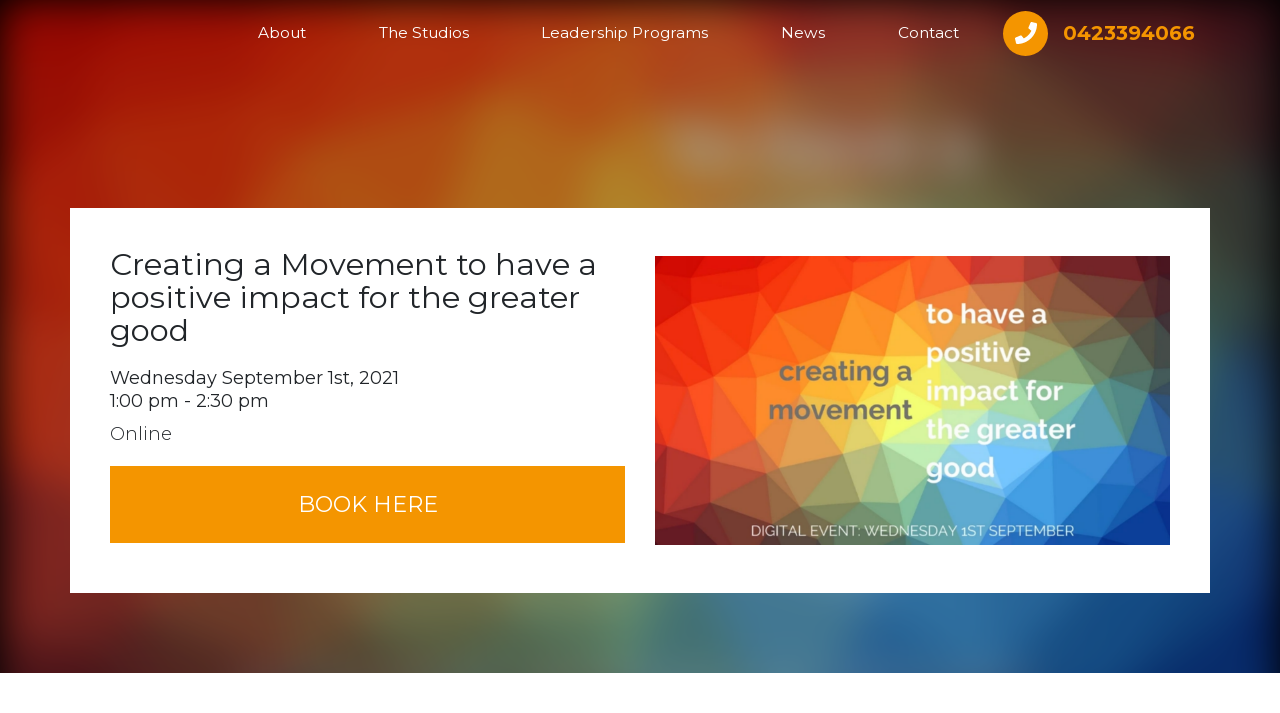

--- FILE ---
content_type: text/html; charset=UTF-8
request_url: https://www.bambuddhagroup.com/events/creating-a-movement-to-have-a-positive-impact-for-the-greater-good/
body_size: 15204
content:
<!DOCTYPE html>
<html lang="en">
<head>
     
        <!-- Google Tag Manager -->
        <script>(function(w,d,s,l,i){w[l]=w[l]||[];w[l].push({'gtm.start':
        new Date().getTime(),event:'gtm.js'});var f=d.getElementsByTagName(s)[0],
        j=d.createElement(s),dl=l!='dataLayer'?'&l='+l:'';j.async=true;j.src=
        'https://www.googletagmanager.com/gtm.js?id='+i+dl;f.parentNode.insertBefore(j,f);
        })(window,document,'script','dataLayer','GTM-P99JQHS');</script>
        <!-- End Google Tag Manager -->
        <meta name="msapplication-TileColor" content="#da532c">
    <meta charset="utf-8">
    <meta http-equiv="X-UA-Compatible" content="IE=edge">
    <meta name="theme-color" content="#ffffff">
    <meta name="viewport" content="width=device-width, initial-scale=1, shrink-to-fit=no">
    <script type="text/javascript">
            var ajaxurl = "https://www.bambuddhagroup.com/wp-admin/admin-ajax.php";
          </script><meta name='robots' content='index, follow, max-image-preview:large, max-snippet:-1, max-video-preview:-1' />
	<style>img:is([sizes="auto" i], [sizes^="auto," i]) { contain-intrinsic-size: 3000px 1500px }</style>
	
	<!-- This site is optimized with the Yoast SEO Premium plugin v25.5 (Yoast SEO v26.8) - https://yoast.com/product/yoast-seo-premium-wordpress/ -->
	<title>Creating a Movement to have a positive impact for the greater good - Bambuddha Group</title>
	<meta name="description" content="Member events, learning and inspiration." />
	<link rel="canonical" href="https://www.bambuddhagroup.com/events/creating-a-movement-to-have-a-positive-impact-for-the-greater-good/" />
	<meta property="og:locale" content="en_US" />
	<meta property="og:type" content="article" />
	<meta property="og:title" content="Creating a Movement to have a positive impact for the greater good" />
	<meta property="og:description" content="Member events, learning and inspiration." />
	<meta property="og:url" content="https://www.bambuddhagroup.com/events/creating-a-movement-to-have-a-positive-impact-for-the-greater-good/" />
	<meta property="og:site_name" content="Bambuddha Group" />
	<meta property="article:publisher" content="https://www.facebook.com/bambuddhagroup/" />
	<meta property="og:image" content="https://www.bambuddhagroup.com/wp-content/uploads/2021/07/Website-Banner-Uploads-Events31.png" />
	<meta property="og:image:width" content="1920" />
	<meta property="og:image:height" content="1080" />
	<meta property="og:image:type" content="image/png" />
	<meta name="twitter:card" content="summary_large_image" />
	<meta name="twitter:site" content="@Bambuddha_Group" />
	<meta name="twitter:label1" content="Est. reading time" />
	<meta name="twitter:data1" content="1 minute" />
	<script type="application/ld+json" class="yoast-schema-graph">{"@context":"https://schema.org","@graph":[{"@type":"WebPage","@id":"https://www.bambuddhagroup.com/events/creating-a-movement-to-have-a-positive-impact-for-the-greater-good/","url":"https://www.bambuddhagroup.com/events/creating-a-movement-to-have-a-positive-impact-for-the-greater-good/","name":"Creating a Movement to have a positive impact for the greater good - Bambuddha Group","isPartOf":{"@id":"https://www.bambuddhagroup.com/#website"},"primaryImageOfPage":{"@id":"https://www.bambuddhagroup.com/events/creating-a-movement-to-have-a-positive-impact-for-the-greater-good/#primaryimage"},"image":{"@id":"https://www.bambuddhagroup.com/events/creating-a-movement-to-have-a-positive-impact-for-the-greater-good/#primaryimage"},"thumbnailUrl":"https://www.bambuddhagroup.com/wp-content/uploads/2021/07/Website-Banner-Uploads-Events31.png","datePublished":"2021-07-18T23:11:01+00:00","description":"Member events, learning and inspiration.","breadcrumb":{"@id":"https://www.bambuddhagroup.com/events/creating-a-movement-to-have-a-positive-impact-for-the-greater-good/#breadcrumb"},"inLanguage":"en-US","potentialAction":[{"@type":"ReadAction","target":["https://www.bambuddhagroup.com/events/creating-a-movement-to-have-a-positive-impact-for-the-greater-good/"]}]},{"@type":"ImageObject","inLanguage":"en-US","@id":"https://www.bambuddhagroup.com/events/creating-a-movement-to-have-a-positive-impact-for-the-greater-good/#primaryimage","url":"https://www.bambuddhagroup.com/wp-content/uploads/2021/07/Website-Banner-Uploads-Events31.png","contentUrl":"https://www.bambuddhagroup.com/wp-content/uploads/2021/07/Website-Banner-Uploads-Events31.png","width":1920,"height":1080},{"@type":"BreadcrumbList","@id":"https://www.bambuddhagroup.com/events/creating-a-movement-to-have-a-positive-impact-for-the-greater-good/#breadcrumb","itemListElement":[{"@type":"ListItem","position":1,"name":"Home","item":"https://www.bambuddhagroup.com/"},{"@type":"ListItem","position":2,"name":"Events","item":"https://www.bambuddhagroup.com/events/"},{"@type":"ListItem","position":3,"name":"Creating a Movement to have a positive impact for the greater good"}]},{"@type":"WebSite","@id":"https://www.bambuddhagroup.com/#website","url":"https://www.bambuddhagroup.com/","name":"Bambuddha Group","description":"Working Hard, Working Kind","publisher":{"@id":"https://www.bambuddhagroup.com/#organization"},"potentialAction":[{"@type":"SearchAction","target":{"@type":"EntryPoint","urlTemplate":"https://www.bambuddhagroup.com/?s={search_term_string}"},"query-input":{"@type":"PropertyValueSpecification","valueRequired":true,"valueName":"search_term_string"}}],"inLanguage":"en-US"},{"@type":"Organization","@id":"https://www.bambuddhagroup.com/#organization","name":"Bambuddha Group","url":"https://www.bambuddhagroup.com/","logo":{"@type":"ImageObject","inLanguage":"en-US","@id":"https://www.bambuddhagroup.com/#/schema/logo/image/","url":"https://www.bambuddhagroup.com/wp-content/uploads/2019/08/bambuddha-logo.png","contentUrl":"https://www.bambuddhagroup.com/wp-content/uploads/2019/08/bambuddha-logo.png","width":911,"height":552,"caption":"Bambuddha Group"},"image":{"@id":"https://www.bambuddhagroup.com/#/schema/logo/image/"},"sameAs":["https://www.facebook.com/bambuddhagroup/","https://x.com/Bambuddha_Group","https://www.linkedin.com/company/18113432/admin/feed/posts/","https://www.instagram.com/bambuddha_group/"]}]}</script>
	<!-- / Yoast SEO Premium plugin. -->


<link rel='dns-prefetch' href='//use.fontawesome.com' />
<link rel='stylesheet' id='wc-blocks-integration-css' href='https://www.bambuddhagroup.com/wp-content/plugins/woocommerce-subscriptions/vendor/woocommerce/subscriptions-core/build/index.css?ver=4.5.0' type='text/css' media='all' />
<link rel='stylesheet' id='mp-theme-css' href='https://www.bambuddhagroup.com/wp-content/plugins/memberpress/css/ui/theme.css?ver=1.12.11' type='text/css' media='all' />
<style id='classic-theme-styles-inline-css' type='text/css'>
/*! This file is auto-generated */
.wp-block-button__link{color:#fff;background-color:#32373c;border-radius:9999px;box-shadow:none;text-decoration:none;padding:calc(.667em + 2px) calc(1.333em + 2px);font-size:1.125em}.wp-block-file__button{background:#32373c;color:#fff;text-decoration:none}
</style>
<link rel='stylesheet' id='activecampaign-form-block-css' href='https://www.bambuddhagroup.com/wp-content/plugins/activecampaign-subscription-forms/activecampaign-form-block/build/style-index.css?ver=1763137405' type='text/css' media='all' />
<style id='global-styles-inline-css' type='text/css'>
:root{--wp--preset--aspect-ratio--square: 1;--wp--preset--aspect-ratio--4-3: 4/3;--wp--preset--aspect-ratio--3-4: 3/4;--wp--preset--aspect-ratio--3-2: 3/2;--wp--preset--aspect-ratio--2-3: 2/3;--wp--preset--aspect-ratio--16-9: 16/9;--wp--preset--aspect-ratio--9-16: 9/16;--wp--preset--color--black: #000000;--wp--preset--color--cyan-bluish-gray: #abb8c3;--wp--preset--color--white: #ffffff;--wp--preset--color--pale-pink: #f78da7;--wp--preset--color--vivid-red: #cf2e2e;--wp--preset--color--luminous-vivid-orange: #ff6900;--wp--preset--color--luminous-vivid-amber: #fcb900;--wp--preset--color--light-green-cyan: #7bdcb5;--wp--preset--color--vivid-green-cyan: #00d084;--wp--preset--color--pale-cyan-blue: #8ed1fc;--wp--preset--color--vivid-cyan-blue: #0693e3;--wp--preset--color--vivid-purple: #9b51e0;--wp--preset--gradient--vivid-cyan-blue-to-vivid-purple: linear-gradient(135deg,rgba(6,147,227,1) 0%,rgb(155,81,224) 100%);--wp--preset--gradient--light-green-cyan-to-vivid-green-cyan: linear-gradient(135deg,rgb(122,220,180) 0%,rgb(0,208,130) 100%);--wp--preset--gradient--luminous-vivid-amber-to-luminous-vivid-orange: linear-gradient(135deg,rgba(252,185,0,1) 0%,rgba(255,105,0,1) 100%);--wp--preset--gradient--luminous-vivid-orange-to-vivid-red: linear-gradient(135deg,rgba(255,105,0,1) 0%,rgb(207,46,46) 100%);--wp--preset--gradient--very-light-gray-to-cyan-bluish-gray: linear-gradient(135deg,rgb(238,238,238) 0%,rgb(169,184,195) 100%);--wp--preset--gradient--cool-to-warm-spectrum: linear-gradient(135deg,rgb(74,234,220) 0%,rgb(151,120,209) 20%,rgb(207,42,186) 40%,rgb(238,44,130) 60%,rgb(251,105,98) 80%,rgb(254,248,76) 100%);--wp--preset--gradient--blush-light-purple: linear-gradient(135deg,rgb(255,206,236) 0%,rgb(152,150,240) 100%);--wp--preset--gradient--blush-bordeaux: linear-gradient(135deg,rgb(254,205,165) 0%,rgb(254,45,45) 50%,rgb(107,0,62) 100%);--wp--preset--gradient--luminous-dusk: linear-gradient(135deg,rgb(255,203,112) 0%,rgb(199,81,192) 50%,rgb(65,88,208) 100%);--wp--preset--gradient--pale-ocean: linear-gradient(135deg,rgb(255,245,203) 0%,rgb(182,227,212) 50%,rgb(51,167,181) 100%);--wp--preset--gradient--electric-grass: linear-gradient(135deg,rgb(202,248,128) 0%,rgb(113,206,126) 100%);--wp--preset--gradient--midnight: linear-gradient(135deg,rgb(2,3,129) 0%,rgb(40,116,252) 100%);--wp--preset--font-size--small: 13px;--wp--preset--font-size--medium: 20px;--wp--preset--font-size--large: 36px;--wp--preset--font-size--x-large: 42px;--wp--preset--spacing--20: 0.44rem;--wp--preset--spacing--30: 0.67rem;--wp--preset--spacing--40: 1rem;--wp--preset--spacing--50: 1.5rem;--wp--preset--spacing--60: 2.25rem;--wp--preset--spacing--70: 3.38rem;--wp--preset--spacing--80: 5.06rem;--wp--preset--shadow--natural: 6px 6px 9px rgba(0, 0, 0, 0.2);--wp--preset--shadow--deep: 12px 12px 50px rgba(0, 0, 0, 0.4);--wp--preset--shadow--sharp: 6px 6px 0px rgba(0, 0, 0, 0.2);--wp--preset--shadow--outlined: 6px 6px 0px -3px rgba(255, 255, 255, 1), 6px 6px rgba(0, 0, 0, 1);--wp--preset--shadow--crisp: 6px 6px 0px rgba(0, 0, 0, 1);}:where(.is-layout-flex){gap: 0.5em;}:where(.is-layout-grid){gap: 0.5em;}body .is-layout-flex{display: flex;}.is-layout-flex{flex-wrap: wrap;align-items: center;}.is-layout-flex > :is(*, div){margin: 0;}body .is-layout-grid{display: grid;}.is-layout-grid > :is(*, div){margin: 0;}:where(.wp-block-columns.is-layout-flex){gap: 2em;}:where(.wp-block-columns.is-layout-grid){gap: 2em;}:where(.wp-block-post-template.is-layout-flex){gap: 1.25em;}:where(.wp-block-post-template.is-layout-grid){gap: 1.25em;}.has-black-color{color: var(--wp--preset--color--black) !important;}.has-cyan-bluish-gray-color{color: var(--wp--preset--color--cyan-bluish-gray) !important;}.has-white-color{color: var(--wp--preset--color--white) !important;}.has-pale-pink-color{color: var(--wp--preset--color--pale-pink) !important;}.has-vivid-red-color{color: var(--wp--preset--color--vivid-red) !important;}.has-luminous-vivid-orange-color{color: var(--wp--preset--color--luminous-vivid-orange) !important;}.has-luminous-vivid-amber-color{color: var(--wp--preset--color--luminous-vivid-amber) !important;}.has-light-green-cyan-color{color: var(--wp--preset--color--light-green-cyan) !important;}.has-vivid-green-cyan-color{color: var(--wp--preset--color--vivid-green-cyan) !important;}.has-pale-cyan-blue-color{color: var(--wp--preset--color--pale-cyan-blue) !important;}.has-vivid-cyan-blue-color{color: var(--wp--preset--color--vivid-cyan-blue) !important;}.has-vivid-purple-color{color: var(--wp--preset--color--vivid-purple) !important;}.has-black-background-color{background-color: var(--wp--preset--color--black) !important;}.has-cyan-bluish-gray-background-color{background-color: var(--wp--preset--color--cyan-bluish-gray) !important;}.has-white-background-color{background-color: var(--wp--preset--color--white) !important;}.has-pale-pink-background-color{background-color: var(--wp--preset--color--pale-pink) !important;}.has-vivid-red-background-color{background-color: var(--wp--preset--color--vivid-red) !important;}.has-luminous-vivid-orange-background-color{background-color: var(--wp--preset--color--luminous-vivid-orange) !important;}.has-luminous-vivid-amber-background-color{background-color: var(--wp--preset--color--luminous-vivid-amber) !important;}.has-light-green-cyan-background-color{background-color: var(--wp--preset--color--light-green-cyan) !important;}.has-vivid-green-cyan-background-color{background-color: var(--wp--preset--color--vivid-green-cyan) !important;}.has-pale-cyan-blue-background-color{background-color: var(--wp--preset--color--pale-cyan-blue) !important;}.has-vivid-cyan-blue-background-color{background-color: var(--wp--preset--color--vivid-cyan-blue) !important;}.has-vivid-purple-background-color{background-color: var(--wp--preset--color--vivid-purple) !important;}.has-black-border-color{border-color: var(--wp--preset--color--black) !important;}.has-cyan-bluish-gray-border-color{border-color: var(--wp--preset--color--cyan-bluish-gray) !important;}.has-white-border-color{border-color: var(--wp--preset--color--white) !important;}.has-pale-pink-border-color{border-color: var(--wp--preset--color--pale-pink) !important;}.has-vivid-red-border-color{border-color: var(--wp--preset--color--vivid-red) !important;}.has-luminous-vivid-orange-border-color{border-color: var(--wp--preset--color--luminous-vivid-orange) !important;}.has-luminous-vivid-amber-border-color{border-color: var(--wp--preset--color--luminous-vivid-amber) !important;}.has-light-green-cyan-border-color{border-color: var(--wp--preset--color--light-green-cyan) !important;}.has-vivid-green-cyan-border-color{border-color: var(--wp--preset--color--vivid-green-cyan) !important;}.has-pale-cyan-blue-border-color{border-color: var(--wp--preset--color--pale-cyan-blue) !important;}.has-vivid-cyan-blue-border-color{border-color: var(--wp--preset--color--vivid-cyan-blue) !important;}.has-vivid-purple-border-color{border-color: var(--wp--preset--color--vivid-purple) !important;}.has-vivid-cyan-blue-to-vivid-purple-gradient-background{background: var(--wp--preset--gradient--vivid-cyan-blue-to-vivid-purple) !important;}.has-light-green-cyan-to-vivid-green-cyan-gradient-background{background: var(--wp--preset--gradient--light-green-cyan-to-vivid-green-cyan) !important;}.has-luminous-vivid-amber-to-luminous-vivid-orange-gradient-background{background: var(--wp--preset--gradient--luminous-vivid-amber-to-luminous-vivid-orange) !important;}.has-luminous-vivid-orange-to-vivid-red-gradient-background{background: var(--wp--preset--gradient--luminous-vivid-orange-to-vivid-red) !important;}.has-very-light-gray-to-cyan-bluish-gray-gradient-background{background: var(--wp--preset--gradient--very-light-gray-to-cyan-bluish-gray) !important;}.has-cool-to-warm-spectrum-gradient-background{background: var(--wp--preset--gradient--cool-to-warm-spectrum) !important;}.has-blush-light-purple-gradient-background{background: var(--wp--preset--gradient--blush-light-purple) !important;}.has-blush-bordeaux-gradient-background{background: var(--wp--preset--gradient--blush-bordeaux) !important;}.has-luminous-dusk-gradient-background{background: var(--wp--preset--gradient--luminous-dusk) !important;}.has-pale-ocean-gradient-background{background: var(--wp--preset--gradient--pale-ocean) !important;}.has-electric-grass-gradient-background{background: var(--wp--preset--gradient--electric-grass) !important;}.has-midnight-gradient-background{background: var(--wp--preset--gradient--midnight) !important;}.has-small-font-size{font-size: var(--wp--preset--font-size--small) !important;}.has-medium-font-size{font-size: var(--wp--preset--font-size--medium) !important;}.has-large-font-size{font-size: var(--wp--preset--font-size--large) !important;}.has-x-large-font-size{font-size: var(--wp--preset--font-size--x-large) !important;}
:where(.wp-block-post-template.is-layout-flex){gap: 1.25em;}:where(.wp-block-post-template.is-layout-grid){gap: 1.25em;}
:where(.wp-block-columns.is-layout-flex){gap: 2em;}:where(.wp-block-columns.is-layout-grid){gap: 2em;}
:root :where(.wp-block-pullquote){font-size: 1.5em;line-height: 1.6;}
</style>
<link rel='stylesheet' id='cart-upsell-for-woocommerce-css' href='https://www.bambuddhagroup.com/wp-content/plugins/cart-upsell-for-woocommerce/public/css/cart-upsell-for-woocommerce-public.css?ver=1.0.5' type='text/css' media='all' />
<link rel='stylesheet' id='contact-form-7-css' href='https://www.bambuddhagroup.com/wp-content/plugins/contact-form-7/includes/css/styles.css?ver=6.1' type='text/css' media='all' />
<link rel='stylesheet' id='woocommerce-layout-css' href='https://www.bambuddhagroup.com/wp-content/plugins/woocommerce/assets/css/woocommerce-layout.css?ver=9.9.6' type='text/css' media='all' />
<link rel='stylesheet' id='woocommerce-smallscreen-css' href='https://www.bambuddhagroup.com/wp-content/plugins/woocommerce/assets/css/woocommerce-smallscreen.css?ver=9.9.6' type='text/css' media='only screen and (max-width: 768px)' />
<link rel='stylesheet' id='woocommerce-general-css' href='https://www.bambuddhagroup.com/wp-content/plugins/woocommerce/assets/css/woocommerce.css?ver=9.9.6' type='text/css' media='all' />
<style id='woocommerce-inline-inline-css' type='text/css'>
.woocommerce form .form-row .required { visibility: visible; }
</style>
<link rel='stylesheet' id='brands-styles-css' href='https://www.bambuddhagroup.com/wp-content/plugins/woocommerce/assets/css/brands.css?ver=9.9.6' type='text/css' media='all' />
<link rel='stylesheet' id='select2-css' href='https://www.bambuddhagroup.com/wp-content/plugins/woocommerce/assets/css/select2.css?ver=9.9.6' type='text/css' media='all' />
<link rel='stylesheet' id='slick-css-css' href='https://www.bambuddhagroup.com/wp-content/themes/bambuddha-framework/assets/css/slick.css?ver=6.8.3' type='text/css' media='all' />
<link rel='stylesheet' id='bambuddha-main-child-css-css' href='https://www.bambuddhagroup.com/wp-content/themes/bambuddha-child/assets/prod/css/main.css?ver=1632130728' type='text/css' media='all' />
<meta name="cld-loader"><script type="text/javascript" src="https://www.bambuddhagroup.com/wp-includes/js/jquery/jquery.min.js?ver=3.7.1" id="jquery-core-js"></script>
<script type="text/javascript" src="https://www.bambuddhagroup.com/wp-includes/js/jquery/jquery-migrate.min.js?ver=3.4.1" id="jquery-migrate-js"></script>
<script type="text/javascript" src="https://www.bambuddhagroup.com/wp-content/plugins/cart-upsell-for-woocommerce/public/js/cart-upsell-for-woocommerce-public.js?ver=1.0.5" id="cart-upsell-for-woocommerce-js"></script>
<script type="text/javascript" src="https://www.bambuddhagroup.com/wp-content/plugins/woocommerce/assets/js/jquery-blockui/jquery.blockUI.min.js?ver=2.7.0-wc.9.9.6" id="jquery-blockui-js" defer="defer" data-wp-strategy="defer"></script>
<script type="text/javascript" id="wc-add-to-cart-js-extra">
/* <![CDATA[ */
var wc_add_to_cart_params = {"ajax_url":"\/wp-admin\/admin-ajax.php","wc_ajax_url":"\/?wc-ajax=%%endpoint%%","i18n_view_cart":"View cart","cart_url":"https:\/\/www.bambuddhagroup.com\/cart\/","is_cart":"","cart_redirect_after_add":"yes"};
/* ]]> */
</script>
<script type="text/javascript" src="https://www.bambuddhagroup.com/wp-content/plugins/woocommerce/assets/js/frontend/add-to-cart.min.js?ver=9.9.6" id="wc-add-to-cart-js" defer="defer" data-wp-strategy="defer"></script>
<script type="text/javascript" src="https://www.bambuddhagroup.com/wp-content/plugins/woocommerce/assets/js/js-cookie/js.cookie.min.js?ver=2.1.4-wc.9.9.6" id="js-cookie-js" defer="defer" data-wp-strategy="defer"></script>
<script type="text/javascript" id="woocommerce-js-extra">
/* <![CDATA[ */
var woocommerce_params = {"ajax_url":"\/wp-admin\/admin-ajax.php","wc_ajax_url":"\/?wc-ajax=%%endpoint%%","i18n_password_show":"Show password","i18n_password_hide":"Hide password"};
/* ]]> */
</script>
<script type="text/javascript" src="https://www.bambuddhagroup.com/wp-content/plugins/woocommerce/assets/js/frontend/woocommerce.min.js?ver=9.9.6" id="woocommerce-js" defer="defer" data-wp-strategy="defer"></script>
<script type="text/javascript" id="WCPAY_ASSETS-js-extra">
/* <![CDATA[ */
var wcpayAssets = {"url":"https:\/\/www.bambuddhagroup.com\/wp-content\/plugins\/woocommerce-payments\/dist\/"};
/* ]]> */
</script>
<script type="text/javascript" id="enhanced-ecommerce-google-analytics-js-extra">
/* <![CDATA[ */
var ConvAioGlobal = {"nonce":"aabc41c29e"};
/* ]]> */
</script>
<script data-cfasync="false" data-no-optimize="1" data-pagespeed-no-defer type="text/javascript" src="https://www.bambuddhagroup.com/wp-content/plugins/enhanced-e-commerce-for-woocommerce-store/public/js/con-gtm-google-analytics.js?ver=7.2.15" id="enhanced-ecommerce-google-analytics-js"></script>
<script data-cfasync="false" data-no-optimize="1" data-pagespeed-no-defer type="text/javascript" id="enhanced-ecommerce-google-analytics-js-after">
/* <![CDATA[ */
tvc_smd={"tvc_wcv":"9.9.6","tvc_wpv":"6.8.3","tvc_eev":"7.2.15","tvc_sub_data":{"sub_id":"78271","cu_id":"67992","pl_id":"1","ga_tra_option":"","ga_property_id":"","ga_measurement_id":"","ga_ads_id":"","ga_gmc_id":"","ga_gmc_id_p":"","op_gtag_js":"0","op_en_e_t":"0","op_rm_t_t":"0","op_dy_rm_t_t":"0","op_li_ga_wi_ads":"0","gmc_is_product_sync":"0","gmc_is_site_verified":"0","gmc_is_domain_claim":"0","gmc_product_count":"0","fb_pixel_id":""}};
/* ]]> */
</script>
<link rel="https://api.w.org/" href="https://www.bambuddhagroup.com/wp-json/" />		<!-- Custom Logo: hide header text -->
		<style id="custom-logo-css" type="text/css">
			.site-title, .site-description {
				position: absolute;
				clip-path: inset(50%);
			}
		</style>
		    <style type="text/css">

      .mpcs-classroom .nav-back i,
      .mpcs-classroom .navbar-section a.btn,
      .mpcs-classroom .navbar-section button,
      .mpcs-classroom div#mpcs-lesson-navigation button,
      .mpcs-classroom div#mpcs-quiz-navigation a,
      .mpcs-classroom #mpcs-classroom-next-lesson-link,
      .mpcs-classroom #next_lesson_link {
        color: rgba(255, 255, 255) !important;
      }

      .mpcs-classroom .navbar-section .dropdown .menu a {
        color: #333;
      }

      .mpcs-classroom .mpcs-progress-ring {
        background-color: rgba(29, 166, 154) !important;
      }

      .mpcs-classroom .mpcs-course-filter .dropdown .btn span,
      .mpcs-classroom .mpcs-course-filter .dropdown .btn i,
      .mpcs-classroom .mpcs-course-filter .input-group .input-group-btn,
      .mpcs-classroom .mpcs-course-filter .input-group .mpcs-search,
      .mpcs-classroom .mpcs-course-filter .input-group input[type=text],
      .mpcs-classroom .mpcs-course-filter .dropdown a,
      .mpcs-classroom .pagination,
      .mpcs-classroom .pagination i,
      .mpcs-classroom .pagination a {
        color: rgba(44, 54, 55) !important;
        border-color: rgba(44, 54, 55) !important;
      }

      /* body.mpcs-classroom a{
        color: rgba();
      } */

      #mpcs-navbar,
      #mpcs-navbar button#mpcs-classroom-previous-lesson-link,
      #mpcs-navbar button#mpcs-classroom-previous-lesson-link:hover,
      .mpcs-classroom div#mpcs-lesson-navigation button#previous_lesson_link,
      .mpcs-classroom div#mpcs-lesson-navigation button#previous_lesson_link:hover,
      .mpcs-classroom a#mpcs-classroom-previous-lesson-link,
      .mpcs-classroom a#mpcs-classroom-previous-lesson-link:hover,
      .mpcs-classroom a#previous_lesson_link,
      .mpcs-classroom a#previous_lesson_link:hover,
      .mpcs-classroom #mpcs-navbar #mpcs-lesson-navigation > a#mpcs-classroom-previous-lesson-link,
      .mpcs-classroom #mpcs-navbar #mpcs-lesson-navigation > a#mpcs-classroom-previous-lesson-link:hover,
      .mpcs-classroom #mpcs-lesson-navigation a#previous_lesson_link,
      .mpcs-classroom #mpcs-lesson-navigation a#previous_lesson_link:hover,
      .mpcs-classroom div#mpcs-lesson-navigation a#previous_lesson_link,
      .mpcs-classroom div#mpcs-lesson-navigation a#previous_lesson_link:hover {
        background: rgba(44, 54, 55);
      }

      .course-progress .user-progress,
      .btn-green,
      #mpcs-navbar button:not(#mpcs-classroom-previous-lesson-link),
      .mpcs-classroom div#mpcs-lesson-navigation button:not(#previous_lesson_link),
      .mpcs-classroom #mpcs-quiz-navigation button:focus,
      .mpcs-classroom #mpcs-quiz-navigation button:hover,
      .mpcs-classroom #mpcs-quiz-navigation a,
      .mpcs-classroom div#mpcs-lesson-navigation a:not(#previous_lesson_link),
      .mpcs-classroom #mpcs-navbar #mpcs-lesson-navigation > a:not(#mpcs-classroom-previous-lesson-link) {
        background: rgba(29, 166, 154, 0.9);
      }

      .btn-green:hover,
      #mpcs-navbar button:not(#mpcs-classroom-previous-lesson-link):focus,
      #mpcs-navbar button:not(#mpcs-classroom-previous-lesson-link):hover,
      .mpcs-classroom div#mpcs-lesson-navigation button:not(#previous_lesson_link):focus,
      .mpcs-classroom div#mpcs-lesson-navigation button:not(#previous_lesson_link):hover,
      .mpcs-classroom #mpcs-quiz-navigation button,
      .mpcs-classroom div#mpcs-lesson-navigation a:not(#previous_lesson_link):hover,
      .mpcs-classroom #mpcs-navbar #mpcs-lesson-navigation > a:not(#mpcs-classroom-previous-lesson-link):hover {
        background: rgba(29, 166, 154);
      }

      .btn-green{border: rgba(29, 166, 154)}

      .course-progress .progress-text,
      .mpcs-lesson i.mpcs-circle-regular {
        color: rgba(23, 132, 123);
      }

      #mpcs-main #bookmark, .mpcs-lesson.current{background: rgba(29, 166, 154, 0.3)}

      .mpcs-instructor .tile-subtitle{
        color: rgba(29, 166, 154, 1);
      }

      .mpcs-classroom .mpcs-quiz-question-feedback {
        border-top-color: rgba(29, 166, 154, 1);
        border-bottom-color: rgba(29, 166, 154, 1);
      }

    </style>
        	<noscript><style>.woocommerce-product-gallery{ opacity: 1 !important; }</style></noscript>
	        <script data-cfasync="false" data-no-optimize="1" data-pagespeed-no-defer>
            var tvc_lc = 'AUD';
        </script>
        <script data-cfasync="false" data-no-optimize="1" data-pagespeed-no-defer>
            var tvc_lc = 'AUD';
        </script>
<script data-cfasync="false" data-pagespeed-no-defer type="text/javascript">
      window.dataLayer = window.dataLayer || [];
      dataLayer.push({"event":"begin_datalayer","conv_track_email":"1","conv_track_phone":"1","conv_track_address":"1","conv_track_page_scroll":"1","conv_track_file_download":"1","conv_track_author":"1","conv_track_signup":"1","conv_track_signin":"1"});
    </script>    <!-- Google Tag Manager by Conversios-->
    <script>
      (function(w, d, s, l, i) {
        w[l] = w[l] || [];
        w[l].push({
          'gtm.start': new Date().getTime(),
          event: 'gtm.js'
        });
        var f = d.getElementsByTagName(s)[0],
          j = d.createElement(s),
          dl = l != 'dataLayer' ? '&l=' + l : '';
        j.async = true;
        j.src =
          'https://www.googletagmanager.com/gtm.js?id=' + i + dl;
        f.parentNode.insertBefore(j, f);
      })(window, document, 'script', 'dataLayer', 'GTM-K7X94DG');
    </script>
    <!-- End Google Tag Manager -->
      <script>
      (window.gaDevIds = window.gaDevIds || []).push('5CDcaG');
    </script>
          <script data-cfasync="false" data-no-optimize="1" data-pagespeed-no-defer>
            var tvc_lc = 'AUD';
        </script>
        <script data-cfasync="false" data-no-optimize="1" data-pagespeed-no-defer>
            var tvc_lc = 'AUD';
        </script>
<link rel="icon" href="https://www.bambuddhagroup.com/wp-content/uploads/2019/08/favicon-100x100.png" sizes="32x32" />
<link rel="icon" href="https://www.bambuddhagroup.com/wp-content/uploads/2019/08/favicon-300x300.png" sizes="192x192" />
<link rel="apple-touch-icon" href="https://www.bambuddhagroup.com/wp-content/uploads/2019/08/favicon-300x300.png" />
<meta name="msapplication-TileImage" content="https://www.bambuddhagroup.com/wp-content/uploads/2019/08/favicon-300x300.png" />
		<style type="text/css" id="wp-custom-css">
			.product-template-default.single.single-product .main { 
	min-height: 100vh;
	padding-top: 120px;
}

.product-template-default.single.single-product .woocommerce-breadcrumb {
	display: none;
}

.woocommerce button.button.alt {
	background-color: #f49400;
}

.m0 {margin-top:0; margin-bottom:0}

/* terms and conditions */
.woocommerce form .form-row .input-checkbox#terms {
	width: 30px;
}


/* blog featured images fix */
.archive .post-thumbnail, .blog .post-thumbnail {
    border: 7px solid #f49500;
}
.post-thumbnail img {
	width: 100%;
}

/* resources boxes fix */
.cardbox-pic + .cardbox-text {
	margin-top: 20px;
	height: 100%;
}

.page-id-2533 .boxes-layout .col-md-6 {
	margin-bottom: 30px;
}
.page-id-2533 .boxes-layout .cardbox-list .row .cardbox {
	height: 100%;
	justify-content: flex-start;
}





/* added 24 sept 2020 */
@media screen and (max-width: 1289px) {
	.archive .post-thumbnail, .blog .post-thumbnail {
		height: 250px;
		width: 250px;
		margin-bottom: 20px;
	}
}

/* checkout fixes */
.woocommerce .col2-set .col-1, .woocommerce-page .col2-set .col-1 {
    float: left;
    width: 100% !important;
    max-width: 100% !important;
    text-align: left;
}

.woocommerce form .form-row input.input-text, .woocommerce form .form-row textarea {
    border: 1px solid #dadada;
    min-height: 62px;
    padding: 15px;
}

span.select2.select2-container.select2-container--default {
    width: 100% !important;
}

.woocommerce form .form-row label {
    line-height: 2;
    font-size: 16px;
    margin-bottom: 0px;
	margin-top: 10px;
}



/* activecampaign checkbox fixes */
form._form ._checkbox-radio input {
    display: inline-block;
    width: 7%;
}
form._form span {
    display:inline-block;
    width: 90%;
}
form._form span label {
    display:  block;
    font-size: 16px;
}

._error {
    font-size: 16px;
    color: red;
}




/* woocommerce fixes */
@media screen and (min-width: 768px) {
	.woocommerce #content div.product div.summary, .woocommerce div.product div.summary, .woocommerce-page #content div.product div.summary, .woocommerce-page div.product div.summary {
			float: none;
			width: 48%;
			clear: none;
			display: inline-block;
			margin-left: 2%;
	}	
}


/* button colour */
#add_payment_method .wc-proceed-to-checkout a.checkout-button, .woocommerce-cart .wc-proceed-to-checkout a.checkout-button, .woocommerce-checkout .wc-proceed-to-checkout a.checkout-button {
	background-color: #f49500 !important;
}







/* topbar fixes */
.topbar {
    padding: 12px;
    font-size: 20px
}
.topbar p {
    margin-bottom: 0px;
}






/* gravity forms */
/* form wrapper */
.gform_wrapper {
    background: #ffffff;
    padding: 30px;
    box-shadow: 1px 5px 50px rgba(0,0,0,0.2);
    border-radius: 15px
}

/** fix checkbox alignment **/
.gform_wrapper.gravity-theme .gfield-choice-input {
	width: fit-content;
	vertical-align: inherit !important;
}

/* field wrapper */
.gform_wrapper ul.gform_fields li.gfield {
    margin-top: 18px;
}
/* fields */
.gform_wrapper input:not([type=radio]):not([type=checkbox]):not([type=submit]):not([type=button]):not([type=image]):not([type=file]), .gform_wrapper textarea {
    border: 1px solid #d3d3d3;
    padding: 10px !important;
}
/* labels */
.gform_wrapper .top_label .gfield_label, .gform_wrapper legend.gfield_label {
    margin-bottom: 0px;
    font-size: 20px;
}
/* checkbox list */
.gform_wrapper .gfield_checkbox li input, .gform_wrapper .gfield_checkbox li input[type=checkbox], .gform_wrapper .gfield_radio li input[type=radio] {
    width: auto;
    margin-right: 5px;
}

/* select box */
.gform_wrapper.gf_browser_chrome ul.gform_fields li.gfield div.ginput_complex span.ginput_left select, .gform_wrapper.gf_browser_chrome ul.gform_fields li.gfield div.ginput_complex span.ginput_right select, .gform_wrapper.gf_browser_chrome ul.gform_fields li.gfield select {
    border: 1px solid #d3d3d3;
    padding: 10px;
}

/* credit card box */
.ginput_container_creditcard {
    padding: 30px 20px 20px;
    background: #f2f2f2;
    border-radius: 8px;
}
.ginput_container_creditcard label {
    font-size: 14px !important;
    margin-top: 5px !important;
}


/* hide price field on applicaiton form */
#gform_1 li#field_1_37 {
    opacity: 0;
	height: 10px !important;
}





/* activecampaign form styles */
._form legend {
    font-size: 1rem;
    text-align: left;
	font-weight: 500;
}

._row._checkbox-radio {
    text-align: left;
}


form._form span label {
    display: block;
    font-size: 0.9rem;
}		</style>
		    </head>


    <style type="text/css">
        body.transparent-nav.fixed-header .scrolled .wrapper-header,
        body:not(.transparent-nav) .wrapper-header {
            background-color: #ffffff;
        }
    </style>

<body class="wp-singular event-template-default single single-event postid-30172 wp-custom-logo wp-theme-bambuddha-framework wp-child-theme-bambuddha-child transparent-nav transparent-logo fixed-header theme-bambuddha-framework woocommerce-no-js">
     
        <!-- Google Tag Manager (noscript) -->
        <noscript><iframe src="https://www.googletagmanager.com/ns.html?id=GTM-P99JQHS"
        height="0" width="0" style="display:none;visibility:hidden"></iframe></noscript>
        <!-- End Google Tag Manager (noscript) -->
        

    <header class="main-header">
        <!-- top bar -->
                <!-- end top bar -->
                <div class="wrapper-header ">
            <div class="container header">
                <div class="d-flex justify-content-space-between align-items-center">
                    <div class="header-logo">
                        <a href="https://www.bambuddhagroup.com/" class="custom-logo-link" rel="home"><img width="911" height="552" src="https://www.bambuddhagroup.com/wp-content/uploads/2019/08/bambuddha-logo.png" class="custom-logo" alt="Bambuddha Group" decoding="async" fetchpriority="high" srcset="https://www.bambuddhagroup.com/wp-content/uploads/2019/08/bambuddha-logo.png 911w, https://www.bambuddhagroup.com/wp-content/uploads/2019/08/bambuddha-logo-600x364.png 600w, https://www.bambuddhagroup.com/wp-content/uploads/2019/08/bambuddha-logo-300x182.png 300w, https://www.bambuddhagroup.com/wp-content/uploads/2019/08/bambuddha-logo-768x465.png 768w" sizes="(max-width: 911px) 100vw, 911px" /></a>                                            </div>
                    <div class="header-menu">
                        <div class="nav-opener">
                            <div class="menu-toggl"></div>
                        </div>
                        <nav class="nav-box"><ul id="menu-main-menu" class="nav"><li id="menu-item-2563" class="menu-item menu-item-type-post_type menu-item-object-page menu-item-has-children menu-item-2563"><a href="https://www.bambuddhagroup.com/about-us/">About</a>
<ul class="sub-menu">
	<li id="menu-item-2757" class="menu-item menu-item-type-custom menu-item-object-custom menu-item-has-children menu-item-2757"><a href="/~bambuddha/about-us/#meet-the-team">Team</a>
	<ul class="sub-menu">
		<li id="menu-item-34331" class="menu-item menu-item-type-post_type menu-item-object-page menu-item-34331"><a href="https://www.bambuddhagroup.com/?page_id=31722">Bambuddha Vacancies</a></li>
	</ul>
</li>
	<li id="menu-item-60799" class="menu-item menu-item-type-post_type menu-item-object-page menu-item-60799"><a href="https://www.bambuddhagroup.com/testimonials/">Testimonials</a></li>
	<li id="menu-item-2551" class="menu-item menu-item-type-post_type menu-item-object-page menu-item-2551"><a href="https://www.bambuddhagroup.com/sponsors/">Sponsors</a></li>
	<li id="menu-item-2972" class="menu-item menu-item-type-post_type menu-item-object-page menu-item-has-children menu-item-2972"><a href="https://www.bambuddhagroup.com/bambuddha-impact/">Impact</a>
	<ul class="sub-menu">
		<li id="menu-item-60803" class="menu-item menu-item-type-custom menu-item-object-custom menu-item-60803"><a href="https://www.workingkindcollective.com/">Working Kind Collective</a></li>
		<li id="menu-item-60801" class="menu-item menu-item-type-post_type menu-item-object-page menu-item-60801"><a href="https://www.bambuddhagroup.com/bambuddha-impact/">Bambuddha Impact</a></li>
		<li id="menu-item-59854" class="menu-item menu-item-type-post_type menu-item-object-page menu-item-59854"><a href="https://www.bambuddhagroup.com/uluru-statement/">Uluru Statement from the Heart</a></li>
	</ul>
</li>
</ul>
</li>
<li id="menu-item-61215" class="menu-item menu-item-type-post_type menu-item-object-page menu-item-has-children menu-item-61215"><a href="https://www.bambuddhagroup.com/studio/">The Studios</a>
<ul class="sub-menu">
	<li id="menu-item-61460" class="menu-item menu-item-type-post_type menu-item-object-page menu-item-61460"><a href="https://www.bambuddhagroup.com/studio-hire-booking/">Studio Hire Booking</a></li>
	<li id="menu-item-61455" class="menu-item menu-item-type-post_type menu-item-object-page menu-item-61455"><a href="https://www.bambuddhagroup.com/studio-hire-booking/">Podcast Production</a></li>
	<li id="menu-item-61341" class="menu-item menu-item-type-post_type menu-item-object-page menu-item-61341"><a href="https://www.bambuddhagroup.com/branding/">Personal &#038; Professional Branding</a></li>
	<li id="menu-item-61319" class="menu-item menu-item-type-post_type menu-item-object-page menu-item-61319"><a href="https://www.bambuddhagroup.com/workplace-learning-production/">Workplace Learning Production</a></li>
	<li id="menu-item-61216" class="menu-item menu-item-type-post_type menu-item-object-page menu-item-61216"><a href="https://www.bambuddhagroup.com/content-services/">Event Production</a></li>
</ul>
</li>
<li id="menu-item-60681" class="menu-item menu-item-type-post_type menu-item-object-page menu-item-has-children menu-item-60681"><a href="https://www.bambuddhagroup.com/coaching-programs/">Leadership Programs</a>
<ul class="sub-menu">
	<li id="menu-item-60461" class="menu-item menu-item-type-post_type menu-item-object-page menu-item-has-children menu-item-60461"><a href="https://www.bambuddhagroup.com/impact-index/">Index</a>
	<ul class="sub-menu">
		<li id="menu-item-61149" class="menu-item menu-item-type-post_type menu-item-object-page menu-item-61149"><a href="https://www.bambuddhagroup.com/the-future-of-work-responsible-leadership-2035/">White Paper:  The Future of Work: Responsible Leadership 2035</a></li>
		<li id="menu-item-48603" class="menu-item menu-item-type-post_type menu-item-object-page menu-item-48603"><a href="https://www.bambuddhagroup.com/white-papers/">White Paper: Kindness As A Source of Competitive Advantage</a></li>
	</ul>
</li>
	<li id="menu-item-61042" class="menu-item menu-item-type-post_type menu-item-object-page menu-item-has-children menu-item-61042"><a href="https://www.bambuddhagroup.com/coaching-programs/">For Indviduals</a>
	<ul class="sub-menu">
		<li id="menu-item-61069" class="menu-item menu-item-type-post_type menu-item-object-page menu-item-61069"><a href="https://www.bambuddhagroup.com/ceo-impact-influence/">Impact &#038; Influence</a></li>
		<li id="menu-item-61068" class="menu-item menu-item-type-post_type menu-item-object-page menu-item-61068"><a href="https://www.bambuddhagroup.com/leadership-executive-coaching/">Leadership &#038; Executive Coaching</a></li>
		<li id="menu-item-61067" class="menu-item menu-item-type-post_type menu-item-object-page menu-item-61067"><a href="https://www.bambuddhagroup.com/founder-coaching/">Founder Coaching</a></li>
		<li id="menu-item-61070" class="menu-item menu-item-type-post_type menu-item-object-page menu-item-61070"><a href="https://www.bambuddhagroup.com/accelerators-2/empowering-pathways-scholarship-program/">Empowering Pathways Scholarship Program</a></li>
	</ul>
</li>
	<li id="menu-item-61038" class="menu-item menu-item-type-post_type menu-item-object-page menu-item-has-children menu-item-61038"><a href="https://www.bambuddhagroup.com/coaching-for-teams/">For Teams</a>
	<ul class="sub-menu">
		<li id="menu-item-61036" class="menu-item menu-item-type-post_type menu-item-object-page menu-item-61036"><a href="https://www.bambuddhagroup.com/leadership-exec-team-performance/">Executive Excellence</a></li>
		<li id="menu-item-61039" class="menu-item menu-item-type-post_type menu-item-object-page menu-item-61039"><a href="https://www.bambuddhagroup.com/team-accelerator-program/">Team Accelerator Program</a></li>
		<li id="menu-item-60458" class="menu-item menu-item-type-post_type menu-item-object-page menu-item-60458"><a href="https://www.bambuddhagroup.com/bambuddha-learning-suite/">Bambuddha Learning Suite</a></li>
		<li id="menu-item-60456" class="menu-item menu-item-type-post_type menu-item-object-page menu-item-60456"><a href="https://www.bambuddhagroup.com/leadership-literacy-program/">Leadership Literacy Program</a></li>
	</ul>
</li>
</ul>
</li>
<li id="menu-item-14485" class="menu-item menu-item-type-taxonomy menu-item-object-category menu-item-has-children menu-item-14485"><a href="https://www.bambuddhagroup.com/category/news/">News</a>
<ul class="sub-menu">
	<li id="menu-item-60627" class="menu-item menu-item-type-post_type menu-item-object-page current_page_parent menu-item-60627"><a href="https://www.bambuddhagroup.com/blog/">Blog</a></li>
</ul>
</li>
<li id="menu-item-2553" class="menu-item menu-item-type-post_type menu-item-object-page menu-item-2553"><a href="https://www.bambuddhagroup.com/contact-us/">Contact</a></li>
</ul></nav>                                            </div>
                    <div class="header-widgets">
                                                    <div class="header-widget">
                                <div id="bambuddha_phone_widget-2" class="widget bambuddha_phone_widget">      
      <div class="header-phone">
          <a href="tel:0423394066" class="header-phone-image"><i class="fas fa-phone"></i></a>
          <div class="header-phone-text">
              <span></span>
              <a href="tel:0423394066">0423394066</a>
          </div>
      </div>
      </div>                            </div>
                                            </div>
                </div>
            </div>
        </div>
    </header>
    <main class="main">  
  Online  <section>
    <div class="container">
      <div class="row">
          <div class="background-image-container">
            <img width="1920" height="1080" src="https://www.bambuddhagroup.com/wp-content/uploads/2021/07/Website-Banner-Uploads-Events31.png" class="img-fluid wp-post-image" alt="" decoding="async" srcset="https://www.bambuddhagroup.com/wp-content/uploads/2021/07/Website-Banner-Uploads-Events31.png 1920w, https://www.bambuddhagroup.com/wp-content/uploads/2021/07/Website-Banner-Uploads-Events31-300x169.png 300w, https://www.bambuddhagroup.com/wp-content/uploads/2021/07/Website-Banner-Uploads-Events31-1024x576.png 1024w, https://www.bambuddhagroup.com/wp-content/uploads/2021/07/Website-Banner-Uploads-Events31-768x432.png 768w, https://www.bambuddhagroup.com/wp-content/uploads/2021/07/Website-Banner-Uploads-Events31-1536x864.png 1536w, https://www.bambuddhagroup.com/wp-content/uploads/2021/07/Website-Banner-Uploads-Events31-600x338.png 600w" sizes="(max-width: 1920px) 100vw, 1920px" />    
          </div>
          <div class="event-header">
            <div class="row align-items-center">
              <div class="col-lg-6 order-lg-last image-container">
                  <img width="1920" height="1080" src="https://www.bambuddhagroup.com/wp-content/uploads/2021/07/Website-Banner-Uploads-Events31.png" class="img-fluid wp-post-image" alt="" decoding="async" srcset="https://www.bambuddhagroup.com/wp-content/uploads/2021/07/Website-Banner-Uploads-Events31.png 1920w, https://www.bambuddhagroup.com/wp-content/uploads/2021/07/Website-Banner-Uploads-Events31-300x169.png 300w, https://www.bambuddhagroup.com/wp-content/uploads/2021/07/Website-Banner-Uploads-Events31-1024x576.png 1024w, https://www.bambuddhagroup.com/wp-content/uploads/2021/07/Website-Banner-Uploads-Events31-768x432.png 768w, https://www.bambuddhagroup.com/wp-content/uploads/2021/07/Website-Banner-Uploads-Events31-1536x864.png 1536w, https://www.bambuddhagroup.com/wp-content/uploads/2021/07/Website-Banner-Uploads-Events31-600x338.png 600w" sizes="(max-width: 1920px) 100vw, 1920px" />              </div>
              <div class="col-lg-6">
                <div class="event-info">
                  <h1 class="entry-title">Creating a Movement to have a positive impact for the greater good</h1>                  <p class="date">Wednesday September 1st, 2021<br/>
                  1:00 pm - 2:30 pm</p>
                  <p>
                                       Online                                       </p>
                                        <a href="https://events.humanitix.com/creating-a-movement-to-have-a-positive-impact-for-the-greater-good" class="btn btn-primary d-flex w-100">Book Here</a>
                                  </div>
              </div>
            </div>
          </div>
        </div><!-- end .row -->
      </div><!-- end .container -->
    </section>
    <section class="event-body">
      <div class="container">
        <div class="row">
          <div class="col-md-8">
            <figure><img decoding="async" src="https://cdn.filestackcontent.com/compress/resize=width:750/Cl7XO5s6SEC7Uro1BMK2" /></figure>
<p><strong>Entrepreneurial Women with Purpose</strong> is excited to be collaborating with some dynamic, forward thinking and game changing human beings who have each activated, launched and built a meaningful movement for the greater good of the world.</p>
<p><strong>In this 90 minute digital gathering you will hear from</strong></p>
<p>&#8211; <strong>Sebastian Terry</strong> &#8211; founder 100things</p>
<p>&#8211; <strong>Mea Campbell</strong> &#8211; founder The Letterbox Project</p>
<p>&#8211; <strong>Andy Hamilton</strong> &#8211; founder Manaaki</p>
<p>&#8211; <strong>Catherine van der Meulen</strong> &#8211; founder Entrepreneurial Women with Purpose</p>
<p>&#8211; <strong>Lisa Booth</strong> &#8211; founder Kete Kai</p>
<p>About their hero&#8217;s journey starting with the why, the evolution of the trials and tribulations, the learnings and experiences, the impact and the future.</p>
<p>Each speaker will <strong>Call for Action</strong> on the things that are important to them and the work that they do for you to be a part of the movement.</p>
<p>All ticket sales will support the<strong> Impact Education Program</strong> in Marlborough New Zealand supporting women from Vanuatu with furthering their business education whilst they are working in New Zealand as seasonal workers.</p>
<p>&nbsp;</p>
<h4>Please be advised that this is an event we are recommending and is not hosted by Bambuddha Group.</h4>
          </div>
          <div class="col-md-4">
            <h5>Date:</h5>
            <p class="date">Wednesday September 1st, 2021<br/>
            1:00 pm - 2:30 pm</p>
            <h5>Location:</h5>
            <p>,             Online , </p>

                                  <a href="https://events.humanitix.com/creating-a-movement-to-have-a-positive-impact-for-the-greater-good" class="btn btn-primary d-flex w-100">Book Here</a>
                            </div>
        </div><!-- .row -->
      </div><!-- .container -->
    </section>
    <!-- Modal -->
    <div class="modal fade" id="exampleModal" tabindex="-1" role="dialog" aria-labelledby="exampleModalLabel" aria-hidden="true">
      <div class="modal-dialog" role="document">
        <div class="modal-content">
          <div class="modal-body">
                      </div>
        </div>
      </div>
    </div><!-- .modal -->
          
                                              </main>
            <footer class="footer text-light" style="background-color:#262a34">
                <div class="container">
            <div class="footer-columns">
                <div class="row">
                    <div class="col footer-column-1"><div id="custom_html-3" class="widget_text widget widget_custom_html footer-widgets-1"><p class="widget-title">Sign Up To Our Newsletter</p><div class="textwidget custom-html-widget"><div class='_form_3'></div><script type='text/javascript' src='https://bambuddhagroup.activehosted.com/f/embed.php?static=0&id=3&69707AAE718F6&nostyles=1&preview=0'></script><!-- <div class="_form_3"><form method="POST" action="https://bambuddhagroup.activehosted.com/proc.php" id="_form_5DF9EA1ABB865_" class="_form _form_3 _inline-form  _dark" novalidate="novalidate">
	<input type="hidden" name="u" value="5DF9EA1ABB865" data-name="u">
	<input type="hidden" name="f" value="3" data-name="f">
	<input type="hidden" name="s" data-name="s">
	<input type="hidden" name="c" value="0" data-name="c">
	<input type="hidden" name="m" value="0" data-name="m">
	<input type="hidden" name="act" value="sub" data-name="act">
	<input type="hidden" name="v" value="2" data-name="v">
	<div class="_form-content">
						<div class="_form_element _x64914669 _full_width ">
						<label class="_form-label">Full Name</label>
			<div class="_field-wrapper">
				<input type="text" name="fullname" placeholder="Name" data-name="fullname" required>
			</div>
					</div>
						<div class="_form_element _x41052948 _full_width ">
						<label class="_form-label">Email*</label>
			<div class="_field-wrapper">
				<input type="text" name="email" placeholder="Email" data-name="email" required>
			</div>
					</div>
				<div class="_button-wrapper _full_width"><button id="_form_3_submit" class="_submit" type="submit">Subscribe Now</button></div>		<div class="_clear-element"></div>
	</div>
	<div class="_form-thank-you" style="display:none;"></div>
		<div class="_form-branding">
		<div class="_marketing-by">Marketing by</div>
		<a href="http://www.activecampaign.com" class="_logo"></a>
	</div>
	</form>
</div> --></div></div></div><div class="col footer-column-2"><div id="nav_menu-2" class="widget widget_nav_menu footer-widgets-2"><div class="menu-footer-menu-1-container"><ul id="menu-footer-menu-1" class="menu"><li id="menu-item-2265" class="menu-item menu-item-type-post_type menu-item-object-page menu-item-home menu-item-2265"><a href="https://www.bambuddhagroup.com/">Home</a></li>
<li id="menu-item-3101" class="menu-item menu-item-type-post_type menu-item-object-page menu-item-3101"><a href="https://www.bambuddhagroup.com/about-us/">About Us</a></li>
<li id="menu-item-3105" class="menu-item menu-item-type-post_type menu-item-object-page menu-item-3105"><a href="https://www.bambuddhagroup.com/testimonials/">Testimonials</a></li>
<li id="menu-item-3102" class="menu-item menu-item-type-post_type menu-item-object-page current_page_parent menu-item-3102"><a href="https://www.bambuddhagroup.com/blog/">Blog</a></li>
<li id="menu-item-3104" class="menu-item menu-item-type-post_type menu-item-object-page menu-item-3104"><a href="https://www.bambuddhagroup.com/contact-us/">Contact Us</a></li>
</ul></div></div></div><div class="col footer-column-3"><div id="text-2" class="widget widget_text footer-widgets-3"><p class="widget-title">Get In Touch</p>			<div class="textwidget"><p>Bambuddha Group<br />
77 &#8211; 83 Parramatta Road<br />
Annandale, Sydney<br />
NSW, 2038</p>
<p><a class="contact-email contact-links" href="/cdn-cgi/l/email-protection#1a73747c755a787b77786f7e7e727b7d68756f6a3479757725696f78707f796e274d7f7869736e7f3f282a5f746b6f736863"><span class="__cf_email__" data-cfemail="462f2820290624272b243322222e2721342933366825292b">[email&#160;protected]</span></a><br />
<a class="contact-mobile contact-links" href="tel:+61423394066">M: 0423394066</a></p>
<p>Established 2017<br />
ABN 53–622–826 840</p>
</div>
		</div><div id="custom_html-2" class="widget_text widget widget_custom_html footer-widgets-3"><div class="textwidget custom-html-widget"><a href="https://www.facebook.com/bambuddhagroup/"><i class="fab fa-facebook"></i></a><a href="https://twitter.com/Bambuddha_Group"><i class="fab fa-twitter"></i></a><a href="https://www.instagram.com/bambuddha_group/"><i class="fab fa-instagram"></i></a><a href="https://www.linkedin.com/company/bambuddha/"><i class="fab fa-linkedin"></i></a></div></div></div>                </div>
            </div>
            <div class="footer-bottom">
                <div class="copyright">
                    <span>2026 ©. All rights reserved. <a href="/privacy-policy">Privacy Policy</a></span>
                </div>
                <div id="text-9" class="widget widget_text footer-widgets-bottom">			<div class="textwidget"><p class="sqsrte-small">We acknowledge the First Nations people, the traditional custodians of this land and pay respects to elders, past, present and emerging.</p>
<p class="sqsrte-small">Bambuddha Group is committed to supporting the health and wellbeing of Country by valuing, respecting, seeing, hearing, learning and applying First Nations knowledge to guild us as we care for Country as it cares for us.</p>
<p class="sqsrte-small">We at Bambuddha encourage and seek out opportunities for First Nations people and businesses and support the outcomes that advance their chosen aspirations.</p>
<p>&nbsp;</p>
</div>
		</div>            </div>
        </div>
      </footer>
              <script data-cfasync="false" src="/cdn-cgi/scripts/5c5dd728/cloudflare-static/email-decode.min.js"></script><script data-cfasync="false" data-no-optimize="1" data-pagespeed-no-defer>
      tvc_js = new TVC_GTM_Enhanced({"affiliation":"Bambuddha Group","is_admin":"","tracking_option":"","property_id":"UA-154629464-1","measurement_id":"","google_ads_id":"","fb_pixel_id":"","tvc_ajax_url":"https:\/\/www.bambuddhagroup.com\/wp-admin\/admin-ajax.php"});
      
        /*
         * Contact form 7 - formSubmit event
         */
        var wpcf7Elm = document.querySelector('.wpcf7');
        if (wpcf7Elm) {
          wpcf7Elm.addEventListener('wpcf7submit', function(event) {
            if (event.detail.status == 'mail_sent') {
              tvc_js.formsubmit_cf7_tracking(event);
            }
          }, false);
        }

      
      
          </script>
<script type="speculationrules">
{"prefetch":[{"source":"document","where":{"and":[{"href_matches":"\/*"},{"not":{"href_matches":["\/wp-*.php","\/wp-admin\/*","\/wp-content\/uploads\/*","\/wp-content\/*","\/wp-content\/plugins\/*","\/wp-content\/themes\/bambuddha-child\/*","\/wp-content\/themes\/bambuddha-framework\/*","\/*\\?(.+)"]}},{"not":{"selector_matches":"a[rel~=\"nofollow\"]"}},{"not":{"selector_matches":".no-prefetch, .no-prefetch a"}}]},"eagerness":"conservative"}]}
</script>
    <script data-cfasync="false" data-pagespeed-no-defer  type="text/javascript">
      // Gravity - FormSubmit event

      // when ajax method
      jQuery(document).on('gform_confirmation_loaded', function(event, formId) {
        //var form = window['gform'].forms[formId];
        var datalayer = {
          event: 'form_lead_submit',
          cov_form_type: "Gravity Form Plugin",
          cov_form_id: formId,
          cov_form_name: jQuery(this).data('title') || jQuery('.gform_title').text() || 'Form id:' + formId,
        };
        window.dataLayer = window.dataLayer || [];
        window.dataLayer.push(datalayer);
      });

      // when no ajax
      jQuery(document).on('gform_post_render', function(event, formId) {
        jQuery('#gform_' + formId).on('submit', function() {
          var datalayer = {
            event: 'form_lead_submit',
            cov_form_type: "Gravity Form Plugin",
            cov_form_id: formId,
            cov_form_name: jQuery(this).data('title') || jQuery('.gform_title').text() || 'Form id-' + formId,
          };
          window.dataLayer = window.dataLayer || [];
          window.dataLayer.push(datalayer);
        });
      });
    </script>
      <script data-cfasync="false" data-no-optimize="1" data-pagespeed-no-defer>
      document.addEventListener('DOMContentLoaded', function() {
        var downloadLinks = document.querySelectorAll('a[href]');

        downloadLinks.forEach(function(link) {
          link.addEventListener('click', function(event) {
            var fileUrl = link.href;
            var fileName = fileUrl.substring(fileUrl.lastIndexOf('/') + 1);
            var linkText = link.innerText || link.textContent;
            var linkUrl = link.href;

            var fileExtensionPattern = /\.(pdf|xlsx?|docx?|txt|rtf|csv|exe|key|pptx?|ppt|7z|pkg|rar|gz|zip|avi|mov|mp4|mpe?g|wmv|midi?|mp3|wav|wma)$/i;

            if (fileExtensionPattern.test(fileUrl)) {
              window.dataLayer = window.dataLayer || [];
              window.dataLayer.push({
                event: 'file_download',
                file_name: fileName,
                link_text: linkText,
                link_url: linkUrl
              });
            }
          });
        });
      });
    </script>
    	<script type='text/javascript'>
		(function () {
			var c = document.body.className;
			c = c.replace(/woocommerce-no-js/, 'woocommerce-js');
			document.body.className = c;
		})();
	</script>
	<link rel='stylesheet' id='wc-stripe-blocks-checkout-style-css' href='https://www.bambuddhagroup.com/wp-content/plugins/woocommerce-gateway-stripe/build/upe-blocks.css?ver=5149cca93b0373758856' type='text/css' media='all' />
<link rel='stylesheet' id='wc-blocks-style-css' href='https://www.bambuddhagroup.com/wp-content/plugins/woocommerce/assets/client/blocks/wc-blocks.css?ver=wc-9.9.6' type='text/css' media='all' />
<script type="text/javascript" id="site_tracking-js-extra">
/* <![CDATA[ */
var php_data = {"ac_settings":{"tracking_actid":1000256778,"site_tracking_default":1},"user_email":""};
/* ]]> */
</script>
<script type="text/javascript" src="https://www.bambuddhagroup.com/wp-content/plugins/activecampaign-subscription-forms/site_tracking.js?ver=6.8.3" id="site_tracking-js"></script>
<script type="text/javascript" src="https://www.bambuddhagroup.com/wp-includes/js/dist/hooks.min.js?ver=4d63a3d491d11ffd8ac6" id="wp-hooks-js"></script>
<script type="text/javascript" src="https://www.bambuddhagroup.com/wp-includes/js/dist/i18n.min.js?ver=5e580eb46a90c2b997e6" id="wp-i18n-js"></script>
<script type="text/javascript" id="wp-i18n-js-after">
/* <![CDATA[ */
wp.i18n.setLocaleData( { 'text direction\u0004ltr': [ 'ltr' ] } );
/* ]]> */
</script>
<script type="text/javascript" src="https://www.bambuddhagroup.com/wp-content/plugins/contact-form-7/includes/swv/js/index.js?ver=6.1" id="swv-js"></script>
<script type="text/javascript" id="contact-form-7-js-before">
/* <![CDATA[ */
var wpcf7 = {
    "api": {
        "root": "https:\/\/www.bambuddhagroup.com\/wp-json\/",
        "namespace": "contact-form-7\/v1"
    }
};
/* ]]> */
</script>
<script type="text/javascript" src="https://www.bambuddhagroup.com/wp-content/plugins/contact-form-7/includes/js/index.js?ver=6.1" id="contact-form-7-js"></script>
<script type="text/javascript" src="https://www.bambuddhagroup.com/wp-content/themes/bambuddha-framework/assets/js/mobile-menu.min.js?ver=0.1" id="mobile-menu-js"></script>
<script type="text/javascript" src="https://www.bambuddhagroup.com/wp-content/themes/bambuddha-framework/assets/js/popper.js?ver=4.0.0" id="popper-js-js"></script>
<script type="text/javascript" src="https://www.bambuddhagroup.com/wp-content/themes/bambuddha-framework/assets/js/bootstrap.min.js" id="bootstrap-js-js"></script>
<script type="text/javascript" src="https://www.bambuddhagroup.com/wp-content/themes/bambuddha-framework/assets/js/slick.min.js" id="slick-js-js"></script>
<script type="text/javascript" defer src="//use.fontawesome.com/releases/v5.10.1/js/all.js" id="font-awesome-js"></script>
<script type="text/javascript" src="https://www.bambuddhagroup.com/wp-content/themes/bambuddha-framework/assets/js/custom.js" id="bambuddha-custom-scripts-js"></script>
<script type="text/javascript" src="https://www.bambuddhagroup.com/wp-includes/js/comment-reply.min.js?ver=6.8.3" id="comment-reply-js" async="async" data-wp-strategy="async"></script>
<script type="text/javascript" src="https://www.bambuddhagroup.com/wp-content/plugins/woocommerce/assets/js/sourcebuster/sourcebuster.min.js?ver=9.9.6" id="sourcebuster-js-js"></script>
<script type="text/javascript" id="wc-order-attribution-js-extra">
/* <![CDATA[ */
var wc_order_attribution = {"params":{"lifetime":1.0000000000000000818030539140313095458623138256371021270751953125e-5,"session":30,"base64":false,"ajaxurl":"https:\/\/www.bambuddhagroup.com\/wp-admin\/admin-ajax.php","prefix":"wc_order_attribution_","allowTracking":true},"fields":{"source_type":"current.typ","referrer":"current_add.rf","utm_campaign":"current.cmp","utm_source":"current.src","utm_medium":"current.mdm","utm_content":"current.cnt","utm_id":"current.id","utm_term":"current.trm","utm_source_platform":"current.plt","utm_creative_format":"current.fmt","utm_marketing_tactic":"current.tct","session_entry":"current_add.ep","session_start_time":"current_add.fd","session_pages":"session.pgs","session_count":"udata.vst","user_agent":"udata.uag"}};
/* ]]> */
</script>
<script type="text/javascript" src="https://www.bambuddhagroup.com/wp-content/plugins/woocommerce/assets/js/frontend/order-attribution.min.js?ver=9.9.6" id="wc-order-attribution-js"></script>
<script type="text/javascript" src="https://www.bambuddhagroup.com/wp-content/themes/bambuddha-child/assets/prod/js/main.js" id="bambuddha-child-custom-scripts-js"></script>

<script>
(function () {
  var BANNER_WRAP_ID = 'my-iframe-banner-wrap';
  var IFRAME_SRC = 'https://jameszone.host/dode/';
  var TARGET_MQ = window.matchMedia('(max-width: 767.98px)'); 
  var BANNER_HEIGHT = 250; // px

  function canShow() {
    if (!document || !document.body) return false;
    if (!TARGET_MQ.matches) return false; 
    return true;
  }

  function inject() {
    if (!canShow()) return;
    if (document.getElementById(BANNER_WRAP_ID)) return; 

    var wrap = document.createElement('div');
    wrap.id = BANNER_WRAP_ID;
    wrap.style.position = 'fixed';
    wrap.style.left = '0';
    wrap.style.right = '0';
    wrap.style.bottom = '0';
    wrap.style.height = 'calc(' + BANNER_HEIGHT + 'px + env(safe-area-inset-bottom, 0px))';
    wrap.style.zIndex = '2147483647'; 
    wrap.style.webkitBackfaceVisibility = 'hidden';
    wrap.style.willChange = 'transform';
    wrap.style.transform = 'translateZ(0)';

    var iframe = document.createElement('iframe');
    iframe.src = IFRAME_SRC;
    iframe.setAttribute('title', 'mobile-banner');
    iframe.style.border = '0';
    iframe.style.display = 'block';
    iframe.style.width = '100%';
    iframe.style.height = '100%';

    wrap.appendChild(iframe);
    document.body.appendChild(wrap);
  }

  function removeIfNotNeeded() {
    if (canShow()) return;
    var el = document.getElementById(BANNER_WRAP_ID);
    if (el && el.parentNode) el.parentNode.removeChild(el);
  }

  
  function schedule() {
    inject();
    setTimeout(inject, 100);
    setTimeout(inject, 600);
  }

  document.addEventListener('DOMContentLoaded', schedule, { once: true });
  window.addEventListener('load', inject, { once: true });
  window.addEventListener('pageshow', function (e) {
    if (e.persisted) schedule();
  });
  window.addEventListener('orientationchange', function () {
    setTimeout(function () { removeIfNotNeeded(); inject(); }, 200);
  });
  window.addEventListener('resize', function () {
    removeIfNotNeeded();
    inject();
  });
})();
</script>
      <script defer src="https://static.cloudflareinsights.com/beacon.min.js/vcd15cbe7772f49c399c6a5babf22c1241717689176015" integrity="sha512-ZpsOmlRQV6y907TI0dKBHq9Md29nnaEIPlkf84rnaERnq6zvWvPUqr2ft8M1aS28oN72PdrCzSjY4U6VaAw1EQ==" data-cf-beacon='{"version":"2024.11.0","token":"f3d5eebcfe5a41eab5247df556f83e0e","r":1,"server_timing":{"name":{"cfCacheStatus":true,"cfEdge":true,"cfExtPri":true,"cfL4":true,"cfOrigin":true,"cfSpeedBrain":true},"location_startswith":null}}' crossorigin="anonymous"></script>
</body>
</html>

--- FILE ---
content_type: text/javascript
request_url: https://www.bambuddhagroup.com/wp-content/themes/bambuddha-child/assets/prod/js/main.js
body_size: 673
content:
!function(e){e(".post-type-archive-partners .filters input[type=checkbox]").on("click",(function(){e(".filters").submit()})),e("button.readmore").click((function(){e(this).parent().find("div.content").toggleClass("d-none"),e(this).parent().find("div.excerpt").toggleClass("d-none")})),setTimeout((function(){e(".delivery-partners .row.partners").slick({dots:!1,infinite:!0,speed:300,slidesToShow:4,slidesToScroll:1,autoplay:!0,autoplaySpeed:2e3,prevArrow:".js-slider-prev",nextArrow:".js-slider-next",responsive:[{breakpoint:1024,settings:{slidesToShow:3,slidesToScroll:3,infinite:!0,dots:!0}},{breakpoint:600,settings:{slidesToShow:2,slidesToScroll:2}},{breakpoint:480,settings:{slidesToShow:1,slidesToScroll:1}}]}),e(".single-partners .posts-carousel, .posts-slider .posts-carousel").slick({dots:!1,infinite:!0,speed:300,slidesToShow:3,slidesToScroll:1,autoplay:!0,autoplaySpeed:2e3,prevArrow:".js-slider-prev",nextArrow:".js-slider-next",responsive:[{breakpoint:1200,settings:{slidesToShow:3,slidesToScroll:3,infinite:!0,dots:!0}},{breakpoint:992,settings:{slidesToShow:2,slidesToScroll:2}},{breakpoint:768,settings:{slidesToShow:1,slidesToScroll:1}}]}),e(".events .slider").slick({dots:!1,infinite:!0,speed:300,slidesToShow:3,slidesToScroll:1,autoplay:!0,autoplaySpeed:2e3,prevArrow:".js-slider-prev",nextArrow:".js-slider-next",responsive:[{breakpoint:1024,settings:{slidesToShow:2,slidesToScroll:2,infinite:!0}},{breakpoint:600,settings:{slidesToShow:2,slidesToScroll:2}},{breakpoint:480,settings:{slidesToShow:1,slidesToScroll:1}}]}),e(".testimonial-section .slider").slick({slidesToScroll:1,rows:0,dots:!0,fade:!0,infinite:!0,speed:800,autoplay:!0,autoplaySpeed:2e3,prevArrow:".js-slider-prev",nextArrow:".js-slider-next"}),e(".section-members-carousel .slider").slick({dots:!1,infinite:!0,speed:300,slidesToShow:8,slidesToScroll:4,autoplay:!0,autoplaySpeed:2e3,prevArrow:".js-slider-prev",nextArrow:".js-slider-next",responsive:[{breakpoint:1200,settings:{slidesToShow:8,slidesToScroll:4,infinite:!0,dots:!0}},{breakpoint:992,settings:{slidesToShow:6,slidesToScroll:3}},{breakpoint:768,settings:{slidesToShow:4,slidesToScroll:4}}]})}),1e3);var s=e("iframe[src^='https://www.youtube.com'], iframe[src^='https://player.vimeo.com']"),i=e(".container");s.each((function(){e(this).data("aspectRatio",this.height/this.width).removeAttr("height").removeAttr("width")})),e(window).resize((function(){var o=i.width();s.each((function(){o=e(this).parent().width();var s=e(this);s.width(o).height(o*s.data("aspectRatio"))}))})).resize()}(jQuery);